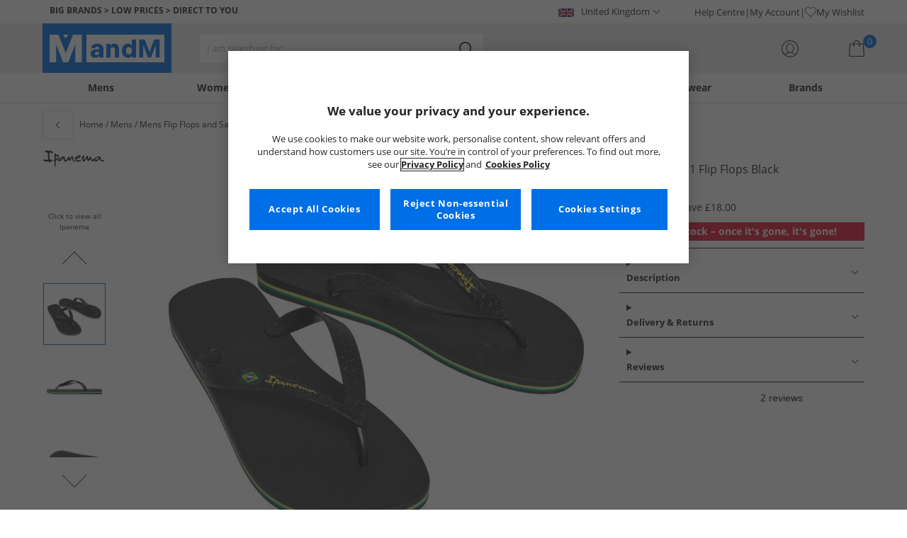

--- FILE ---
content_type: application/javascript
request_url: https://www.mandmdirect.com/assets/js/js2020/modules/dialogService.min.js
body_size: 423
content:
const n=window,t=document.querySelector(".attributes__btn-text")?.textContent;export const dialogService=()=>{function i(n,t){n?document.body.classList.add(t):document.body.classList.remove(t)}function r(){const n=document.querySelectorAll(".selected"),i=document.querySelectorAll(".attributes__btn-text");n.length>0&&(n.forEach(n=>{n.classList.remove("selected")}),i.forEach(n=>{n.textContent=t}))}function o(n){const t=document.querySelectorAll(`#s${n}.attributes__list .selected`);return t.length}const u=document.querySelectorAll("[data-open-dialog]"),f=document.querySelectorAll("[data-close-dialog]"),e=document.querySelectorAll("dialog");u.forEach(t=>{t.addEventListener("click",r=>{const f=r.target,u=document.querySelector(`[data-dialog="${t.dataset.openDialog}"]`);u?.dataset.dialog==="wishlist"&&o(f.id.replace("addWL_",""))||(u.showModal(),n.lockBody(),i(!0,u?.dataset.dialog))})});f.forEach(t=>{t.addEventListener("click",()=>{const u=document.querySelector(`[data-dialog="${t.dataset.closeDialog}"]`);u?.dataset.dialog==="select-size"&&r();const f=document.querySelectorAll(".modal-box__message .message--active");f.forEach(n=>{n.classList.remove("message--active")});u.close();n.unlockBody();i(!1,u.dataset.dialog)})});e.forEach(t=>{t.addEventListener("click",u=>{const f=t.getBoundingClientRect();(u.clientX<f.left||u.clientX>f.right||u.clientY<f.top||u.clientY>f.bottom)&&(t.dataset.dialog!=="select-size"?(i(!1,t.dataset.dialog),n.unlockBody(),t.close()):u.target.className!=="attributes__select"&&u.target.className!=="attributes__toggle"&&(r(),i(!1,t.dataset.dialog),n.unlockBody(),t.close()))})});document.addEventListener("keydown",t=>{if(t.key==="Escape"){const t=document.querySelector("dialog[open]");t&&(t.dataset.dialog==="select-size"&&r(),n.unlockBody(),i(!1,t.dataset.dialog))}})},openDialog=n=>{n.showModal(),window.lockBody()};